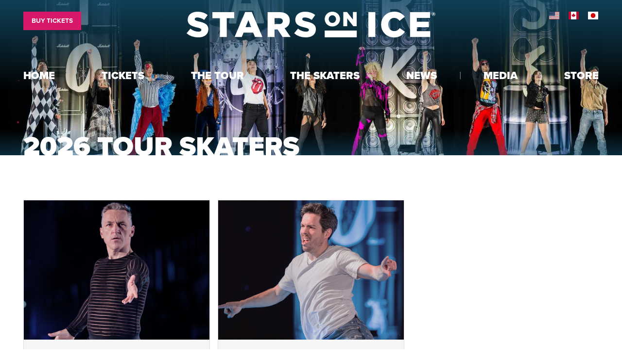

--- FILE ---
content_type: text/html; charset=UTF-8
request_url: https://www.starsonice.ca/the-skaters?event=1786
body_size: 5747
content:





<!DOCTYPE html>
<html class="no-js has-banner " lang="en">
<html class="no-js has-banner" lang="en">

<head>
    <script src="https://mydatascript.bubbleup.com/mydata-non-eu.min.js"></script><!-- Google Tag Manager -->
                     <script>
                         if (window.statisticsCookieConsentGiven) {
                             initGtm();
                         }
                     
                         window.addEventListener('acceptStatisticsCookies', function () {
                             mydata.prepareHtml();
                             initGtm();
                         });
                             
                         function initGtm() {
                            window.dataLayer=window.dataLayer||[];
                            window.dataLayer.push({'event':'statisticsCookieConsentGivenEvent'});
                            (function(w,d,s,l,i){w[l]=w[l]||[];w[l].push({'gtm.start':new Date().getTime(),event:'gtm.js'});var f=d.getElementsByTagName(s)[0],j=d.createElement(s),dl=l!='dataLayer'?'&l='+l:'';j.async=!0;j.src='//www.googletagmanager.com/gtm.js?id='+i+dl;f.parentNode.insertBefore(j,f)})(window,document,'script','dataLayer','GTM-PSF2J8'); 
                         }
                     </script>
                     <!-- End Google Tag Manager -->    


<meta charset="UTF-8"/>

<meta http-equiv="X-UA-Compatible" content="IE=edge"/>
<meta name="viewport" content="width=device-width, initial-scale=1, maximum-scale=2"/>

<link rel="apple-touch-icon" sizes="180x180" href="/assets/dab799ba/images/favicon/apple-touch-icon.png">
<link rel="icon" type="image/png" sizes="32x32" href="/assets/dab799ba/images/favicon/favicon-32x32.png">
<link rel="icon" type="image/png" sizes="16x16" href="/assets/dab799ba/images/favicon/favicon-16x16.png">
<link rel="manifest" href="/assets/dab799ba/images/favicon/site.webmanifest">
<link rel="mask-icon" href="/assets/dab799ba/images/favicon/safari-pinned-tab.svg" color="#000000">
<link rel="shortcut icon" href="/assets/dab799ba/images/favicon/favicon.ico">
<meta name="msapplication-TileColor" content="#000000">
<meta name="msapplication-config" content="/assets/dab799ba/images/favicon/browserconfig.xml">
<meta name="theme-color" content="#ffffff">

<meta name="csrf-param" content="_csrf">
<meta name="csrf-token" content="y0sY9QkI1XdgkdwVXabgkQffNaxv5OFnbVETpdyoE-G5IiqCe2WPMRb3mXAu74jaMr5M_lelgB0ZNVvctp4-rg==">

<title>The Skaters | Stars on Ice</title>

<meta property="og:title" content="The Skaters | Stars on Ice">
<meta name="description" content="The Current Stars on Ice Skater Line-Up">
<meta property="og:description" content="The Current Stars on Ice Skater Line-Up">
<meta property="og:type" content="page">
<meta property="og:image" content="https://www.starsonice.ca/assets/dab799ba/images/og_image.jpg">
<meta property="og:url" content="https://www.starsonice.ca/the-skaters?event=1786">
<link href="/assets/dab799ba/stylesheets/theme.css" rel="stylesheet">
<link href="https://cdnjs.cloudflare.com/ajax/libs/font-awesome/6.4.2/css/all.min.css" rel="stylesheet">
<link href="https://cdnjs.cloudflare.com/ajax/libs/font-awesome/6.4.2/css/v4-shims.min.css" rel="stylesheet">
<link href="/assets/19fb3af4/css/dropdown-x.min.css" rel="stylesheet">
<script>if (window.jQuery === undefined) {
        window.jQueryReadyHandlers = [];

        window.$ = window.jQuery = function (callback) {
            window.jQueryReadyHandlers.push(callback);

            return new Proxy(this,{
                get: function (func, name) {
                    // if property or method exists, return it
                    if( name in this ) {
                        return this[name];
                    }
                    // if it doesn't exists handle non-existing name however you choose
                    return function (args) {
                        //console.log(name, args);
                    }
                }
            });
        };

        window.$.ready = window.$;
    }
</script>


</head>

<body ng-app="app">

<!-- Google Tag Manager (noscript) -->
                      <noscript><iframe src="about:blank" mydata-src="//www.googletagmanager.com/ns.html?id=GTM-PSF2J8"
                      height="0" width="0" style="display:none;visibility:hidden"></iframe></noscript>
                      <!-- End Google Tag Manager (noscript) -->
<script src="//cdnjs.cloudflare.com/ajax/libs/jquery/2.2.4/jquery.min.js"></script>
<script src="/assets/e822e475/yii.js"></script>

<div id="page">

  
<div id="skip-to-content">
  <a href="#main" class="btn btn-primary skip-link" aria-label="Skip to content">
    Skip to content  </a>
</div>

<header id="page-header-wrapper" role="banner">

  <div class="global-announcement-wrapper">
    <div class="global-announcement">
      <div class="container px-v">
              </div>
    </div>
  </div>
  
  <div id="page-header">
    <div class="container px-v">
      <div id="logo">
      <a href="//www.starsonice.ca">
            <img src="/assets/dab799ba/images/logo.svg"
                alt="Stars On Ice Canada" width="300" height="54"/>
        </a>
      </div>
      <button aria-controls="nav-group" aria-label="Toggle Main Menu" aria-expanded="false" class="nav-toggle">
        <svg data-name="navigation-toggle" xmlns="//www.w3.org/2000/svg" viewBox="0 0 42 33">
          <rect x="6" y="6" width="30" height="3"/>
          <rect x="6" y="15" width="30" height="3"/>
          <rect x="6" y="24" width="30" height="3"/>
        </svg>
      </button>
      <div id="nav-group">
        <nav id="navigation" aria-label="Main">
          <div class=" widget-div">

<ul id="nav_w0" class="nav"><li class="nav-item  "><a class="nav-link" href="/"><span>Home</span></a></li>
<li class="nav-item dropdown"><a class="nav-link dropdown-toggle" href="/buy-tickets-0" aria-haspopup="true" data-toggle="dropdown"><span>Tickets</span> <span class="caret"></span></a><ul id="w1" class="dropdown-menu"><li><a class="dropdown-item" href="/buy-tickets" tabindex="-1"><span>Buy Tickets</span></a></li>
<li><a class="dropdown-item" href="/group-information" tabindex="-1"><span>Group Information</span></a></li>
<li><a class="dropdown-item" href="/preshow-stargazer-pass" tabindex="-1"><span>Preshow Stargazer Passes</span></a></li>
<li><a class="dropdown-item" href="/meet-and-greets" tabindex="-1"><span>Postshow Meet & Greets</span></a></li>
<li><a class="dropdown-item" href="/discounts-and-promotions" tabindex="-1"><span>Discounts & Promotions</span></a></li></ul></li>
<li class="nav-item dropdown"><a class="nav-link dropdown-toggle" href="/tour-0" aria-haspopup="true" data-toggle="dropdown"><span>The Tour</span> <span class="caret"></span></a><ul id="w2" class="dropdown-menu"><li><a class="dropdown-item" href="/tour" tabindex="-1"><span>About the Tour</span></a></li>
<li><a class="dropdown-item" href="/music" tabindex="-1"><span>Music</span></a></li>
<li><a class="dropdown-item" href="/creative-team" tabindex="-1"><span>Creative Team</span></a></li>
<li><a class="dropdown-item" href="tour-history" tabindex="-1"><span>Tour History</span></a></li></ul></li>
<li class="nav-item dropdown"><a class="nav-link dropdown-toggle" href="/the-skaters-0" aria-haspopup="true" data-toggle="dropdown"><span>The Skaters</span> <span class="caret"></span></a><ul id="w3" class="dropdown-menu"><li><a class="dropdown-item" href="/the-skaters" tabindex="-1"><span>Current Skaters</span></a></li>
<li><a class="dropdown-item" href="/all-time-skaters" tabindex="-1"><span>All-Time Skaters</span></a></li></ul></li>
<li class="nav-item dropdown"><a class="nav-link dropdown-toggle" href="/news-0" aria-haspopup="true" data-toggle="dropdown"><span>News</span> <span class="caret"></span></a><ul id="w4" class="dropdown-menu"><li><a class="dropdown-item" href="/news" tabindex="-1"><span>Latest News</span></a></li>
<li><a class="dropdown-item" href="/tour-reviews" tabindex="-1"><span>Tour Reviews</span></a></li>
<li><a class="dropdown-item" href="/archives" tabindex="-1"><span>Archives</span></a></li></ul></li>
<li class="nav-item dropdown"><a class="nav-link dropdown-toggle" href="#" aria-haspopup="true" data-toggle="dropdown"><span>Media</span> <span class="caret"></span></a><ul id="w5" class="dropdown-menu"><li><a class="dropdown-item" href="/photos" tabindex="-1"><span>Photos</span></a></li>
<li><a class="dropdown-item" href="/videos" tabindex="-1"><span>Videos</span></a></li></ul></li>
<li class="nav-item  "><a class="nav-link" href="https://store.starsonice.com" target="_blank"><span>Store</span></a></li></ul>

</div>        </nav>
        <div id="utility">
          <nav id="utility-nav" aria-label="Utility">
            <div class=" widget-div">

<ul id="nav_w6" class="nav"><li class="nav-item  "><a class="btn btn-sm btn-tertiary nav-link" href="/buy-tickets"><span>Buy Tickets</span></a></li></ul>

</div>          </nav>
          <nav id="utility-locations" aria-label="Locations">
            <div class=" widget-div">

<ul id="nav_w7" class="nav"><li class="nav-item  "><a class="nav-link" href="http://www.starsonice.com/" target="_blank"><i class="united-states" aria-hidden="true"></i><span>United States</span></a></li>
<li class="nav-item  "><a class="nav-link" href="https://www.starsonice.ca" target="_blank"><i class="canada" aria-hidden="true"></i><span>Canada</span></a></li>
<li class="nav-item  "><a class="nav-link" href="https://figureskate-soi.com/" target="_blank"><i class="japan" aria-hidden="true"></i><span>Japan</span></a></li></ul>

</div>          </nav>
        </div>
      </div>
    </div>
  </div>
</header>

  <main id="main">

    <section aria-labelledby="wvn">

      
      <div class="banner">

        <div class="image-banner">
                    <img src="https://images.bubbleup.com/width1920/quality35/starsoniceca/1-default/3-stars-on-ice-canada/tezza_2311_rev_1763354119_cropped_1763384701.jpg" alt="2026 Tour Skaters" width="100%" class="img-fluid" aria-hidden="true">
                  </div>

        
        <header class="page-header text-white">

                    <div class="container px-v mt-3">
          
            <h1 class="display-4-sm display-3-md display-2-lg display-1-xl font-weight-bolder text-uppercase -mb-1 title" id="wvn">2026 Tour Skaters</h1>

          </div>

        </header>

        

      </div>
      

            <div class="content">

                <div class="container px-v my-v">
        
      

          

            

            <h1><br></h1>

<div class=" widget-div"><div class="row widget-articles">
    

    <div class="col-12 col-sm-6 col-md-4 mb-3">
    <article class="card minh-100" aria-labelledby="1ua">
      <figure class="card-image mb-0" aria-hidden="true">
        <div class="image-4by3">
          <a href="/skaters/elvis-stojko" tabindex="-1">
                      <img class="card-img-top lazyload" data-src="https://s3.dualstack.us-east-1.amazonaws.com/busites_www/starsoniceca/pages/meta/1/3/25_soi_toronto_elvis_2_41_84_x630_1763381897.jpg" alt="Elvis Stojko">
                      </a>
        </div>
      </figure>
      <div class="card-body text-center">

        <h1 class="h4 mt-3 mb-0 text-primary text-uppercase" id="1ua">
          <a href="/skaters/elvis-stojko">
            Elvis Stojko          </a>
            <p class="h6 mb-2 mt-2 title text-secondary" id="1ua">Olympic Silver Medalist</p>
        </h1>
                    
       <footer class="card-footer text-center bg-transparent border-0">
        <a href="/skaters/elvis-stojko" class="btn btn-tertiary btn-sm" aria-label="Continue reading Elvis Stojko">Learn More</a>
      </footer>

                        <p class="font-weight-bold text-muted small line-height-sm mb-0 mt-3 d-none">
          <time class="d-inline-block align-top" datetime="Nov 21 2019 ">
              <span class="float-left month">Nov</span>
              <span class="float-left day">&nbsp;21</span>
              <span class="float-left year">,&nbsp;2019</span>
                        </time>
        </p>
                  
      
          
      </div>

    </article>
    </div>


    

    <div class="col-12 col-sm-6 col-md-4 mb-3">
    <article class="card minh-100" aria-labelledby="8ot">
      <figure class="card-image mb-0" aria-hidden="true">
        <div class="image-4by3">
          <a href="/skaters/keegan-messing" tabindex="-1">
                      <img class="card-img-top lazyload" data-src="https://s3.dualstack.us-east-1.amazonaws.com/busites_www/starsoniceca/pages/meta/1/3/25_soi_stcatharines_keegan_1_46_840x630_1763382032.jpg" alt="Keegan Messing">
                      </a>
        </div>
      </figure>
      <div class="card-body text-center">

        <h1 class="h4 mt-3 mb-0 text-primary text-uppercase" id="8ot">
          <a href="/skaters/keegan-messing">
            Keegan Messing          </a>
            <p class="h6 mb-2 mt-2 title text-secondary" id="8ot">Canadian Champion</p>
        </h1>
                    
       <footer class="card-footer text-center bg-transparent border-0">
        <a href="/skaters/keegan-messing" class="btn btn-tertiary btn-sm" aria-label="Continue reading Keegan Messing">Learn More</a>
      </footer>

                        <p class="font-weight-bold text-muted small line-height-sm mb-0 mt-3 d-none">
          <time class="d-inline-block align-top" datetime="Sep 27 2023 ">
              <span class="float-left month">Sep</span>
              <span class="float-left day">&nbsp;27</span>
              <span class="float-left year">,&nbsp;2023</span>
                        </time>
        </p>
                  
      
          
      </div>

    </article>
    </div>


</div>



</div>
<p style="text-align: center;"><i><br></i></p>

<!--StartFragment--><h1></h1><!--EndFragment-->


<p style="text-align: center;"><i><br></i></p><p style="text-align: center;"><i>*Cast subject to change.
</i></p>

          

              </div>      </div>
      

    </section>

  </main>

  

<footer id="page-footer" class="soi-footer" role="contentinfo">
  <div class="container px-v my-v">
    <div class="row mb-0 justify-content-between">
      <div class="col-12 col-md-3 d-none d-md-block">
        <nav class="footer-nav" aria-label="Main">
          <div class=" widget-div">

<ul id="nav_w8" class="nav"><li class="nav-item  "><a class="nav-link" href="/"><span>Home</span></a></li>
<li class="nav-item dropdown"><a class="nav-link dropdown-toggle" href="/buy-tickets-0" aria-haspopup="true" data-toggle="dropdown"><span>Tickets</span> <span class="caret"></span></a><ul id="w9" class="dropdown-menu"><li><a class="dropdown-item" href="/buy-tickets" tabindex="-1"><span>Buy Tickets</span></a></li>
<li><a class="dropdown-item" href="/group-information" tabindex="-1"><span>Group Information</span></a></li>
<li><a class="dropdown-item" href="/preshow-stargazer-pass" tabindex="-1"><span>Preshow Stargazer Passes</span></a></li>
<li><a class="dropdown-item" href="/meet-and-greets" tabindex="-1"><span>Postshow Meet & Greets</span></a></li>
<li><a class="dropdown-item" href="/discounts-and-promotions" tabindex="-1"><span>Discounts & Promotions</span></a></li></ul></li>
<li class="nav-item dropdown"><a class="nav-link dropdown-toggle" href="/tour-0" aria-haspopup="true" data-toggle="dropdown"><span>The Tour</span> <span class="caret"></span></a><ul id="w10" class="dropdown-menu"><li><a class="dropdown-item" href="/tour" tabindex="-1"><span>About the Tour</span></a></li>
<li><a class="dropdown-item" href="/music" tabindex="-1"><span>Music</span></a></li>
<li><a class="dropdown-item" href="/creative-team" tabindex="-1"><span>Creative Team</span></a></li>
<li><a class="dropdown-item" href="tour-history" tabindex="-1"><span>Tour History</span></a></li></ul></li>
<li class="nav-item dropdown"><a class="nav-link dropdown-toggle" href="/the-skaters-0" aria-haspopup="true" data-toggle="dropdown"><span>The Skaters</span> <span class="caret"></span></a><ul id="w11" class="dropdown-menu"><li><a class="dropdown-item" href="/the-skaters" tabindex="-1"><span>Current Skaters</span></a></li>
<li><a class="dropdown-item" href="/all-time-skaters" tabindex="-1"><span>All-Time Skaters</span></a></li></ul></li>
<li class="nav-item dropdown"><a class="nav-link dropdown-toggle" href="/news-0" aria-haspopup="true" data-toggle="dropdown"><span>News</span> <span class="caret"></span></a><ul id="w12" class="dropdown-menu"><li><a class="dropdown-item" href="/news" tabindex="-1"><span>Latest News</span></a></li>
<li><a class="dropdown-item" href="/tour-reviews" tabindex="-1"><span>Tour Reviews</span></a></li>
<li><a class="dropdown-item" href="/archives" tabindex="-1"><span>Archives</span></a></li></ul></li>
<li class="nav-item dropdown"><a class="nav-link dropdown-toggle" href="#" aria-haspopup="true" data-toggle="dropdown"><span>Media</span> <span class="caret"></span></a><ul id="w13" class="dropdown-menu"><li><a class="dropdown-item" href="/photos" tabindex="-1"><span>Photos</span></a></li>
<li><a class="dropdown-item" href="/videos" tabindex="-1"><span>Videos</span></a></li></ul></li>
<li class="nav-item  "><a class="nav-link" href="https://store.starsonice.com" target="_blank"><span>Store</span></a></li></ul>

</div>        </nav>
      </div>
      <div class="col-12 col-md-3 order-md-3 text-center text-md-right">
        <nav class="footer-nav flex-column" aria-label="Supplementary">
          <div class=" widget-div">

<ul id="nav_w14" class="nav"><li class="nav-item  "><a class="nav-link" href="/faq"><span>FAQ</span></a></li>
<li class="nav-item  "><a class="nav-link" href="/media-site"><span>Media Site</span></a></li>
<li class="nav-item  "><a class="nav-link" href="/contact"><span>Contact Us</span></a></li>
<li class="nav-item  "><a class="nav-link" href="/links"><span>Links</span></a></li>
<li class="nav-item  "><a class="nav-link" href="/sitemap"><span>Site Map</span></a></li>
<li class="nav-item  "><a class="nav-link" href="https://img.com/privacypolicy/?website=starsonice.com"><span>Privacy Policy</span></a></li>
<li class="nav-item  "><a class="nav-link" href="/terms-of-use"><span>Terms Of Use</span></a></li></ul>

</div>        </nav>
      </div>
      <div class="col-12 col-md-6 col-lg-5 col-xl-4 mt-v mt-md-0 order-md-2 text-center">
        <div class="d-none d-md-block mb-4">
          <a href="//www.starsonice.ca"><img src="/assets/dab799ba/images/logo.svg" alt="Stars On Ice Canada" width="300"></a>
        </div>
        <nav id="footer-socials" class="mb-4" aria-label="Social">
          <div class=" widget-div">

<ul id="nav_w15" class="nav nav-social"><li class="nav-item  "><a class="nav-link" href="https://www.facebook.com/starsonice" target="_blank"><i class="fa fa-facebook" aria-hidden="true"></i><span>Facebook</span></a></li>
<li class="nav-item  "><a class="nav-link" href="https://twitter.com/starsonice" target="_blank"><i class="fab fa-x-twitter" aria-hidden="true"></i><span>Twitter</span></a></li>
<li class="nav-item  "><a class="nav-link" href="https://instagram.com/starsonice" target="_blank"><i class="fa fa-instagram" aria-hidden="true"></i><span>Instagram</span></a></li>
<li class="nav-item  "><a class="nav-link" href="https://www.tiktok.com/@starsonice_official" target="_blank"><i class="fab fa-tiktok" aria-hidden="true"></i><span>Tiktok</span></a></li></ul>

</div>        </nav>
        <section aria-labelledby="footer-emupdates-title">
          <section aria-labelledby="footer-mailing-list-title" data-children-count="0">
          <h1 id="footer-mailing-list-title" class="display-4-lg mb-1 text-uppercase font-weight-bolder">
            Join the Mailing&nbsp;List
          </h1>
          <p class="lead">Get the latest updates on the Stars on Ice tour, skaters & more!</p>
          <p><a href="/mailing-list" class="btn btn-tertiary d-md-block">Subscribe</a></p>
        </section>
        </section>
      </div>
    </div>
      <div id="one-trust" class="text-center mb-4" aria-labelledby="one-trust-title">
      <h1 class="sr-only" id="one-trust-title"></h1>
      <!-- OneTrust Do Not Sell start -->
<style data-children-count="0">
    .ot-btn-anchor {
        text-decoration: none;
    }

    .ot-dont-sell-button-light {
        background: #AFDFE4;;
        border: 1px solid #aaa;
    }

    .ot-dont-sell-button-light {
        //margin-left: 44px;
    }

    .ot-dont-sell-button {
        margin-top: 10px;
        padding: 4px 10px;
        border-radius: 5px;
        cursor: pointer;
    }

    .ot-dont-sell-button img {
        margin-right: 0px;
        vertical-align: middle;
    }

    .ot-dont-sell-button .ot-text-container {
        vertical-align: top;
        display: inline-block;
        margin-top: 4px;
        margin-left: 2px;
        color: ##2957a7;
        font-size:13px;
        font-weight: bold;
    }

    .ot-dont-sell-button .ot-subtext {
        float: right;
        margin-top: 0px;
        color: #2957A7;
        font-weight: normal
    }

    .ot-dont-sell-button .ot-powered-by-text {
        color: #3c474c;
        font-size: 7px;
        font-family: 'Open Sans';
        vertical-align: middle;
    }
</style>

<a class="ot-btn-anchor" href="https://privacyportal-cdn.onetrust.com/dsarwebform/889c435d-64b4-46d8-ad05-06332fe1d097/c232b992-6f07-47de-9808-296303a99261.html?website=starsonice.com" data-children-count="0">
    <button type="button" class="ot-dont-sell-button ot-dont-sell-button-light">
        
        <span class="ot-text-container">Do Not Sell My Personal Information<br>
            <span class="ot-subtext">
                <span class="ot-powered-by-text">Powered by</span>
                <span class="onetrust-text">OneTrust</span>
            </span>
        </span>
    </button>
</a>
<!-- OneTrust Do Not Sell end -->    </div>
    <section id="footer-sponsors" class="mb-4" aria-labelledby="sponsors-title">
      <h1 class="sr-only" id="sponsors-title">
        Sponsors      </h1>
      <div class="d-flex flex-wrap align-items-center justify-content-center -m-3" data-children-count="0">

<!--<div class="p-3"><a href="https://www.embark.ca/" target="_blank"><img src="https://s3.dualstack.us-east-1.amazonaws.com/busites_www/starsonicecom/pages/embarklogo.png" alt="Embark" height="20" data-image="unninh6e7q6b"></a></div>-->
      <div class="p-3"><a href="http://kose-usa.com" target="_blank"><img src="https://s3.dualstack.us-east-1.amazonaws.com/busites_www/starsonicecom/images/sponsor_kose.png" alt="KOSE" height="20" data-image="x9uyaim64blo"></a></div>
     <!--<div class="p-3"><a href="https://www.usmagazine.com" target="_blank"><img src="https://s3.dualstack.us-east-1.amazonaws.com/busites_www/starsonicecom/images/sponsor_us_weekly.png" alt="US Weekly" height="20" data-image="x9uyaim64blo"></a></div>
         <div class="p-1"><a href="https://knowledgefirstfinancial.ca" target="_blank"><img src="https://s3.dualstack.us-east-1.amazonaws.com/busites_www/starsonicecom/images/sponsor_knowledge_first.png" alt="Knowledge First Financial" height="27.5" data-image="x9uyaim64blo"></a></div>-->
    <div class="p-3"><a href="https://www.worldvision.ca" target="_blank"><img src="https://s3.dualstack.us-east-1.amazonaws.com/busites_www/starsonicecom/images/sponsor_world_vision.png" alt="World Vision" height="20" data-image="uz6mnw67zafy"></a></div>
        <div class="p-3"><a href="https://skatecanada.ca" target="_blank"><img src="https://s3.amazonaws.com/busites_www/starsoniceca/skatecanada-white.png" alt="Skate Canada" height="30" data-image="uz6mnw67zafy"></a></div>
   <!-- <div class="p-3"><a href="http://www.usfsa.org/" target="_blank"><img src="https://s3.dualstack.us-east-1.amazonaws.com/busites_www/starsonicecom/images/sponsor_usfs.png" alt="US Figure Skating" height="20" data-image="uz6mnw67zafy"></a></div>-->
      <div class="p-3"><a href="http://img.com/" target="_blank"><img src="https://s3.dualstack.us-east-1.amazonaws.com/busites_www/starsonicecom/pages/meta/img_monologo_white_cmyk_1749048214.png" alt="IMG" height="20" data-image="unninh6e7q6b"></a></div>

  
</div>    </section>

    
    <div class="small text-uppercase mb-4 text-center">
      <p>Stars On Ice and logo are trademarks of International Merchandising Company, LLC. © All&nbsp;Rights&nbsp;Reserved.</p>    </div>            
    <div class="text-center">
      <a href="https://www.bubbleup.net" id="core" target="_blank"><img src="/assets/dab799ba/images/core.svg" width="100" height="44" alt="Website Development & Design by BubbleUp&reg;"></a>
    </div>
  </div>
</footer>

<div id="skip-to-top">
  <a href="#page" class="btn btn-primary skip-link" aria-label="Skip to top">
    <i class="fa fa-angle-up fa-2x" aria-hidden="true"></i> <span class="sr-only">Skip to top</span>
  </a>
</div>
</div>

<script src="https://cdnjs.cloudflare.com/ajax/libs/lazysizes/4.0.4/lazysizes.min.js"></script>
<script src="https://cdnjs.cloudflare.com/ajax/libs/popper.js/1.14.3/umd/popper.min.js"></script>
<script src="https://cdnjs.cloudflare.com/ajax/libs/twitter-bootstrap/4.6.2/js/bootstrap.min.js"></script>
<script src="/assets/dab799ba/javascripts/theme.js"></script>
<script src="/assets/dab799ba/javascripts/jquery.tablesort.js"></script>
<script src="/assets/ba9edaec/js/widget.js"></script>
<script src="/assets/19fb3af4/js/dropdown-x.min.js"></script>
<script>jQuery(function ($) {
window.yii.widgets && window.yii.widgets.NavItems && window.yii.widgets.NavItems.initWidget("nav_w0");
window.yii.widgets && window.yii.widgets.NavItems && window.yii.widgets.NavItems.initWidget("nav_w6");
window.yii.widgets && window.yii.widgets.NavItems && window.yii.widgets.NavItems.initWidget("nav_w7");
window.yii.widgets && window.yii.widgets.NavItems && window.yii.widgets.NavItems.initWidget("nav_w8");
window.yii.widgets && window.yii.widgets.NavItems && window.yii.widgets.NavItems.initWidget("nav_w14");
window.yii.widgets && window.yii.widgets.NavItems && window.yii.widgets.NavItems.initWidget("nav_w15");
});</script>
<script>jQuery(window).on('load', function () {
if(window.jQueryReadyHandlers) { $.each(window.jQueryReadyHandlers, function(index,func){  $(func)  }); }
});</script>

<!--bubbleup.net-->

</body>
</html>


--- FILE ---
content_type: image/svg+xml
request_url: https://www.starsonice.ca/assets/dab799ba/images/logo.svg
body_size: 1497
content:
<svg id="_33e36489-9ac9-47ff-8f8e-0ae38679a1c4" data-name="33e36489-9ac9-47ff-8f8e-0ae38679a1c4" xmlns="http://www.w3.org/2000/svg" viewBox="0 0 752.1 135.2"><defs><style>.cls-1{fill:#fff;}</style></defs><title>logo</title><path class="cls-1" d="M35.2,78A59.84,59.84,0,0,1,16,74.9,46.72,46.72,0,0,1-.1,65.5L11.5,51.6c7.5,6,15.7,9,24.4,9a12.93,12.93,0,0,0,6.4-1.3,4.29,4.29,0,0,0,2.2-3.8v-.2a5,5,0,0,0-.5-2.1,5.78,5.78,0,0,0-2-1.8,23,23,0,0,0-3.9-1.7C36,49,33.9,48.5,31.8,48a106.55,106.55,0,0,1-11.2-3.1,33.87,33.87,0,0,1-9-4.3A18.27,18.27,0,0,1,3.4,24.4v-.2a25.14,25.14,0,0,1,2-9.7A21.63,21.63,0,0,1,11.3,7a25,25,0,0,1,9.2-5A41.24,41.24,0,0,1,32.6.2,56.17,56.17,0,0,1,49.9,2.7a44.64,44.64,0,0,1,13.7,7.5L53.2,25a41.06,41.06,0,0,0-10.6-5.5,34.16,34.16,0,0,0-10.5-1.9A9,9,0,0,0,26.5,19a4,4,0,0,0-1.9,3.4v.2a4,4,0,0,0,.6,2.2,5.78,5.78,0,0,0,2,1.8,19.66,19.66,0,0,0,4,1.6c1.7.5,3.8,1.1,6.4,1.7a81.59,81.59,0,0,1,11.7,3.3,34.21,34.21,0,0,1,8.9,4.6,17.54,17.54,0,0,1,5.6,6.5,18.87,18.87,0,0,1,1.9,9.1v.2a22.74,22.74,0,0,1-2.2,10.3,23.19,23.19,0,0,1-6.2,7.7,28,28,0,0,1-9.6,4.8A48.17,48.17,0,0,1,35.2,78"/><polygon class="cls-1" points="100.6 19.8 78 19.8 78 1.5 144 1.5 144 19.8 121.4 19.8 121.4 76.7 100.6 76.7 100.6 19.8"/><path class="cls-1" d="M195.2,47.2l-8.4-21.4-8.5,21.4ZM177,1h20.1l32,75.8H206.7l-5.5-13.4h-29l-5.4,13.4H145Z"/><path class="cls-1" d="M279.6,37.6c3.6,0,6.3-.8,8.3-2.4a8.11,8.11,0,0,0,2.9-6.5v-.2a7.8,7.8,0,0,0-3-6.7c-2-1.5-4.8-2.2-8.3-2.2H265.8V37.7ZM245,1.5h35.6a43,43,0,0,1,14.7,2.2,25.49,25.49,0,0,1,9.8,6c4.4,4.3,6.7,10.1,6.7,17.5v.2q0,8.7-4.2,14.4a26.17,26.17,0,0,1-11.3,8.7l18,26.2H290.2L275,53.9h-9.1V76.7H245Z"/><path class="cls-1" d="M360.4,78a59.84,59.84,0,0,1-19.2-3.1,46.72,46.72,0,0,1-16.1-9.4l11.6-13.9c7.5,6,15.6,9,24.4,9a12.93,12.93,0,0,0,6.4-1.3,4.29,4.29,0,0,0,2.2-3.8v-.2a5,5,0,0,0-.5-2.1,5.78,5.78,0,0,0-2-1.8,23,23,0,0,0-3.9-1.7c-2.1-.7-4.2-1.2-6.3-1.7a106.55,106.55,0,0,1-11.2-3.1,33.87,33.87,0,0,1-9-4.3,19.64,19.64,0,0,1-6-6.5,19.21,19.21,0,0,1-2.2-9.7v-.2a23.43,23.43,0,0,1,2-9.7A21.63,21.63,0,0,1,336.5,7a28.34,28.34,0,0,1,9.2-5A41.24,41.24,0,0,1,357.8.2,55.54,55.54,0,0,1,375,2.7a44.64,44.64,0,0,1,13.7,7.5L378.3,25a42.73,42.73,0,0,0-10.6-5.5,34.16,34.16,0,0,0-10.5-1.9,9,9,0,0,0-5.6,1.4,4,4,0,0,0-1.9,3.4v.2a4,4,0,0,0,.6,2.2,5.78,5.78,0,0,0,2,1.8,19.66,19.66,0,0,0,4,1.6c1.7.5,3.8,1.1,6.4,1.7a81.59,81.59,0,0,1,11.7,3.3,34.21,34.21,0,0,1,8.9,4.6,17.54,17.54,0,0,1,5.6,6.5,18.87,18.87,0,0,1,1.9,9.1v.2a22.74,22.74,0,0,1-2.2,10.3,23.19,23.19,0,0,1-6.2,7.7,28,28,0,0,1-9.6,4.8A46.88,46.88,0,0,1,360.4,78"/><rect class="cls-1" x="549.5" y="1.5" width="21" height="75.2"/><path class="cls-1" d="M626.8,78.2a41.88,41.88,0,0,1-15.2-2.9,37.61,37.61,0,0,1-12.3-8.1A39.57,39.57,0,0,1,588,39.3v-.2a39.09,39.09,0,0,1,11.3-27.8A37.45,37.45,0,0,1,611.8,3a40.73,40.73,0,0,1,15.8-3,46.24,46.24,0,0,1,10.5,1.1,39.59,39.59,0,0,1,8.7,3.2,32.44,32.44,0,0,1,7.1,5,37.16,37.16,0,0,1,5.6,6.3L643.8,27.7a27,27,0,0,0-7.1-6.4,17.94,17.94,0,0,0-9.3-2.4,16.14,16.14,0,0,0-7.2,1.6,16.85,16.85,0,0,0-5.6,4.2,20.11,20.11,0,0,0-3.7,6.3,20.46,20.46,0,0,0-1.3,7.7v.2a23.38,23.38,0,0,0,1.3,7.9,19.5,19.5,0,0,0,3.7,6.4,17.55,17.55,0,0,0,5.6,4.2,16.44,16.44,0,0,0,7.2,1.6,23.28,23.28,0,0,0,5.3-.6,14.32,14.32,0,0,0,4.4-1.9,25.51,25.51,0,0,0,3.8-2.9c1.2-1.2,2.4-2.4,3.5-3.7l15.7,11.2a54.26,54.26,0,0,1-5.9,6.8,34.76,34.76,0,0,1-7.2,5.4,36.83,36.83,0,0,1-9,3.6,37.8,37.8,0,0,1-11.2,1.3"/><polygon class="cls-1" points="675.5 1.5 735.9 1.5 735.9 19.2 696 19.2 696 30.6 732.2 30.6 732.2 47.1 696 47.1 696 59 736.5 59 736.5 76.7 675.5 76.7 675.5 1.5"/><path class="cls-1" d="M440.7,34.2a11.66,11.66,0,0,0,4.5-.9,10.47,10.47,0,0,0,5.7-6.2,13.17,13.17,0,0,0,.8-4.4v-.1a13.17,13.17,0,0,0-.8-4.4,10.73,10.73,0,0,0-5.8-6.2,10.87,10.87,0,0,0-9,0,11,11,0,0,0-5.7,6.1,13.17,13.17,0,0,0-.8,4.4v.1a13.17,13.17,0,0,0,.8,4.4,12.52,12.52,0,0,0,2.2,3.7,12.77,12.77,0,0,0,3.5,2.6,12.16,12.16,0,0,0,4.6.9M440.6,45a24,24,0,0,1-9.2-1.8,22.05,22.05,0,0,1-7.3-4.8,20.29,20.29,0,0,1-4.8-7.1,21.52,21.52,0,0,1-1.8-8.7v-.1a22.07,22.07,0,0,1,6.6-15.8,21.49,21.49,0,0,1,7.4-4.8,25.4,25.4,0,0,1,18.4,0,22.05,22.05,0,0,1,7.3,4.8,21.73,21.73,0,0,1,4.8,7.1,21.52,21.52,0,0,1,1.8,8.7v.1a22.07,22.07,0,0,1-6.6,15.8,21.49,21.49,0,0,1-7.4,4.8,24.32,24.32,0,0,1-9.2,1.8"/><polygon class="cls-1" points="473.7 1 484.9 1 502.6 23.8 502.6 1 514.3 1 514.3 44 503.9 44 485.5 20.5 485.5 44 473.7 44 473.7 1"/><rect class="cls-1" x="417.5" y="57.3" width="96.9" height="20.4"/><path class="cls-1" d="M746.8,6.9a1,1,0,0,0,.7-.2c.2-.1.2-.3.2-.5h0a.76.76,0,0,0-.2-.5,1.45,1.45,0,0,0-.7-.2h-1.1V6.9ZM744,4h2.8a5,5,0,0,1,1.2.2,2.18,2.18,0,0,1,.8.5,1.87,1.87,0,0,1,.5,1.4h0a2,2,0,0,1-.3,1.1,2.18,2.18,0,0,1-.9.7l1.4,2.1h-1.9l-1.2-1.8h-.7V10H744Zm2.4,8.2a5.08,5.08,0,0,0,3.6-1.5,5.24,5.24,0,0,0,1.4-3.6h0a4.06,4.06,0,0,0-.4-1.9,5.37,5.37,0,0,0-1-1.6,4.57,4.57,0,0,0-1.6-1.1,5.2,5.2,0,0,0-4,0,5.72,5.72,0,0,0-1.6,1.1,5.37,5.37,0,0,0-1,1.6,4.33,4.33,0,0,0-.4,1.9h0a4.06,4.06,0,0,0,.4,1.9,4.92,4.92,0,0,0,2.6,2.7,3.94,3.94,0,0,0,2,.5m.1.6a5.38,5.38,0,0,1-2.2-.4,5.52,5.52,0,0,1-3-3,5.38,5.38,0,0,1-.4-2.2h0a5.7,5.7,0,0,1,.4-2.2,5.52,5.52,0,0,1,3-3,5.6,5.6,0,0,1,4.4,0,5.52,5.52,0,0,1,3,3,5.38,5.38,0,0,1,.4,2.2h0a5.7,5.7,0,0,1-.4,2.2,5.67,5.67,0,0,1-1.2,1.8,5.51,5.51,0,0,1-4,1.6"/></svg>